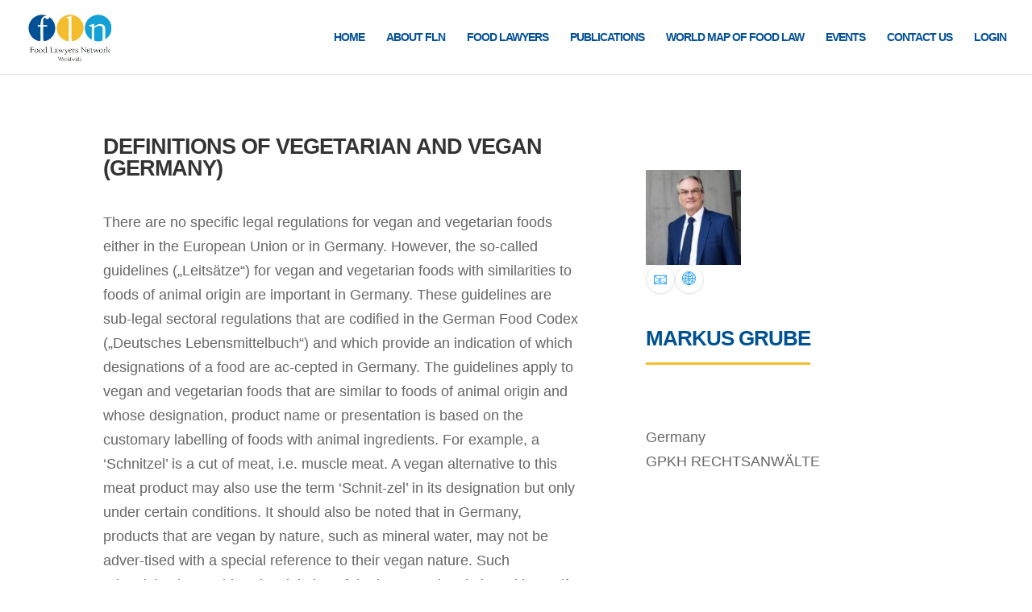

--- FILE ---
content_type: text/css
request_url: https://food-lawyers.net/wp-content/plugins/food-lawyers-network/assets/css/frontend-styles.css
body_size: 602
content:
/* FLN frontend overrides */
/* Shortcode members grid normalization */


.fln-members-grid .entry-featured-image-url img,
.fln-members-grid .custom-image img {
	width: 250px;
	height: 250px;
	object-fit: cover;
	display: block;
	margin: 0 auto;
}
.fln-members-grid .entry-title,
.fln-members-grid .custom-fl-name h1,
.fln-members-grid .custom-fl-name h3 {
	text-align: center;
	margin: 10px 0 6px 0;
	line-height: 1.2;
}
.fln-members-grid .c7country,
.fln-members-grid .c7org {
	text-align: center;
	margin-bottom: 6px;
}
.fln-members-grid .c7mblock { display: flex; justify-content: center; gap: 12px; }

/* Fix Interactive Geo Maps tooltips clipping and negative offset */
.imaps-tooltip, .imaps-tooltip-div, .amcharts-tooltip-div {
	padding: 10px 12px;
	max-width: 260px;
	white-space: normal !important;
	transform: translateX(0) translateY(0) !important;
	left: auto !important;
	right: auto !important;
}
/* Keep tooltip within viewport */
.imaps-tooltip-div {
	box-sizing: border-box;
}
/* Optional: slightly stronger tooltip style */
.imaps-tooltip, .imaps-tooltip-div {
	background: #fff;
	border: 1px solid #e5e7eb;
	color: #111827;
	border-radius: 6px;
	font-size: 10px;
}

/* Unify contact icon styling (members and country pages) */
.fln-contact-links {
	display: flex;
	gap: 12px;
	align-items: center;
	justify-content: center;
}
.fln-contact-links a {
	display: inline-flex;
	align-items: center;
	justify-content: center;
	width: 36px;
	height: 36px;
	border-radius: 50%;
	background: #fff;
	border: 1px solid #e5e7eb;
	box-shadow: 0 1px 2px rgba(0,0,0,.06);
	color: #2ea3f2;
	text-decoration: none;
	transition: all .15s ease;
}
.fln-contact-links a:hover {
	background: #2ea3f2;
	border-color: #2ea3f2;
	color: #fff;
}
.fln-contact-links img.contactimage {
	width: 18px;
	height: 18px;
	object-fit: contain;
	filter: none;
}


--- FILE ---
content_type: text/css
request_url: https://food-lawyers.net/wp-content/et-cache/global/et-divi-customizer-global.min.css?ver=1764946918
body_size: 1847
content:
body,.et_pb_column_1_2 .et_quote_content blockquote cite,.et_pb_column_1_2 .et_link_content a.et_link_main_url,.et_pb_column_1_3 .et_quote_content blockquote cite,.et_pb_column_3_8 .et_quote_content blockquote cite,.et_pb_column_1_4 .et_quote_content blockquote cite,.et_pb_blog_grid .et_quote_content blockquote cite,.et_pb_column_1_3 .et_link_content a.et_link_main_url,.et_pb_column_3_8 .et_link_content a.et_link_main_url,.et_pb_column_1_4 .et_link_content a.et_link_main_url,.et_pb_blog_grid .et_link_content a.et_link_main_url,body .et_pb_bg_layout_light .et_pb_post p,body .et_pb_bg_layout_dark .et_pb_post p{font-size:18px}.et_pb_slide_content,.et_pb_best_value{font-size:20px}.et_header_style_centered .mobile_nav .select_page,.et_header_style_split .mobile_nav .select_page,.et_nav_text_color_light #top-menu>li>a,.et_nav_text_color_dark #top-menu>li>a,#top-menu a,.et_mobile_menu li a,.et_nav_text_color_light .et_mobile_menu li a,.et_nav_text_color_dark .et_mobile_menu li a,#et_search_icon:before,.et_search_form_container input,span.et_close_search_field:after,#et-top-navigation .et-cart-info{color:#035096}.et_search_form_container input::-moz-placeholder{color:#035096}.et_search_form_container input::-webkit-input-placeholder{color:#035096}.et_search_form_container input:-ms-input-placeholder{color:#035096}#top-menu li a,.et_search_form_container input{font-weight:bold;font-style:normal;text-transform:uppercase;text-decoration:none;letter-spacing:-1px}.et_search_form_container input::-moz-placeholder{font-weight:bold;font-style:normal;text-transform:uppercase;text-decoration:none;letter-spacing:-1px}.et_search_form_container input::-webkit-input-placeholder{font-weight:bold;font-style:normal;text-transform:uppercase;text-decoration:none;letter-spacing:-1px}.et_search_form_container input:-ms-input-placeholder{font-weight:bold;font-style:normal;text-transform:uppercase;text-decoration:none;letter-spacing:-1px}#footer-widgets .footer-widget li:before{top:12.3px}h1,h2,h3,h4,h5,h6,.et_quote_content blockquote p,.et_pb_slide_description .et_pb_slide_title{font-weight:bold;font-style:normal;text-transform:uppercase;text-decoration:none;letter-spacing:-1px}@media only screen and (min-width:981px){.et_header_style_left #et-top-navigation,.et_header_style_split #et-top-navigation{padding:39px 0 0 0}.et_header_style_left #et-top-navigation nav>ul>li>a,.et_header_style_split #et-top-navigation nav>ul>li>a{padding-bottom:39px}.et_header_style_split .centered-inline-logo-wrap{width:77px;margin:-77px 0}.et_header_style_split .centered-inline-logo-wrap #logo{max-height:77px}.et_pb_svg_logo.et_header_style_split .centered-inline-logo-wrap #logo{height:77px}.et_header_style_centered #top-menu>li>a{padding-bottom:14px}.et_header_style_slide #et-top-navigation,.et_header_style_fullscreen #et-top-navigation{padding:30px 0 30px 0!important}.et_header_style_centered #main-header .logo_container{height:77px}#logo{max-height:65%}.et_pb_svg_logo #logo{height:65%}.et_header_style_centered.et_hide_primary_logo #main-header:not(.et-fixed-header) .logo_container,.et_header_style_centered.et_hide_fixed_logo #main-header.et-fixed-header .logo_container{height:13.86px}.et_header_style_left .et-fixed-header #et-top-navigation,.et_header_style_split .et-fixed-header #et-top-navigation{padding:28px 0 0 0}.et_header_style_left .et-fixed-header #et-top-navigation nav>ul>li>a,.et_header_style_split .et-fixed-header #et-top-navigation nav>ul>li>a{padding-bottom:28px}.et_header_style_centered header#main-header.et-fixed-header .logo_container{height:56px}.et_header_style_split #main-header.et-fixed-header .centered-inline-logo-wrap{width:56px;margin:-56px 0}.et_header_style_split .et-fixed-header .centered-inline-logo-wrap #logo{max-height:56px}.et_pb_svg_logo.et_header_style_split .et-fixed-header .centered-inline-logo-wrap #logo{height:56px}.et_header_style_slide .et-fixed-header #et-top-navigation,.et_header_style_fullscreen .et-fixed-header #et-top-navigation{padding:19px 0 19px 0!important}.et-fixed-header #top-menu a,.et-fixed-header #et_search_icon:before,.et-fixed-header #et_top_search .et-search-form input,.et-fixed-header .et_search_form_container input,.et-fixed-header .et_close_search_field:after,.et-fixed-header #et-top-navigation .et-cart-info{color:#035096!important}.et-fixed-header .et_search_form_container input::-moz-placeholder{color:#035096!important}.et-fixed-header .et_search_form_container input::-webkit-input-placeholder{color:#035096!important}.et-fixed-header .et_search_form_container input:-ms-input-placeholder{color:#035096!important}}@media only screen and (min-width:1350px){.et_pb_row{padding:27px 0}.et_pb_section{padding:54px 0}.single.et_pb_pagebuilder_layout.et_full_width_page .et_post_meta_wrapper{padding-top:81px}.et_pb_fullwidth_section{padding:0}}h1,h1.et_pb_contact_main_title,.et_pb_title_container h1{font-size:45px}h2,.product .related h2,.et_pb_column_1_2 .et_quote_content blockquote p{font-size:38px}h3{font-size:32px}h4,.et_pb_circle_counter h3,.et_pb_number_counter h3,.et_pb_column_1_3 .et_pb_post h2,.et_pb_column_1_4 .et_pb_post h2,.et_pb_blog_grid h2,.et_pb_column_1_3 .et_quote_content blockquote p,.et_pb_column_3_8 .et_quote_content blockquote p,.et_pb_column_1_4 .et_quote_content blockquote p,.et_pb_blog_grid .et_quote_content blockquote p,.et_pb_column_1_3 .et_link_content h2,.et_pb_column_3_8 .et_link_content h2,.et_pb_column_1_4 .et_link_content h2,.et_pb_blog_grid .et_link_content h2,.et_pb_column_1_3 .et_audio_content h2,.et_pb_column_3_8 .et_audio_content h2,.et_pb_column_1_4 .et_audio_content h2,.et_pb_blog_grid .et_audio_content h2,.et_pb_column_3_8 .et_pb_audio_module_content h2,.et_pb_column_1_3 .et_pb_audio_module_content h2,.et_pb_gallery_grid .et_pb_gallery_item h3,.et_pb_portfolio_grid .et_pb_portfolio_item h2,.et_pb_filterable_portfolio_grid .et_pb_portfolio_item h2{font-size:27px}h5{font-size:23px}h6{font-size:21px}.et_pb_slide_description .et_pb_slide_title{font-size:68px}.et_pb_gallery_grid .et_pb_gallery_item h3,.et_pb_portfolio_grid .et_pb_portfolio_item h2,.et_pb_filterable_portfolio_grid .et_pb_portfolio_item h2,.et_pb_column_1_4 .et_pb_audio_module_content h2{font-size:23px}	h1,h2,h3,h4,h5,h6{font-family:'Montserrat',sans-serif}body,input,textarea,select{font-family:'Open Sans',sans-serif}#main-header,#et-top-navigation{font-family:'Montserrat',sans-serif}.custom-fl-organisation{text-transform:uppercase}.c7-fl-list.entry-featured-image-url{min-height:258px;display:block}@media only screen and (min-width:768px){.fln-lawyer-card,.flancor{padding-top:80px}}.originator-container{display:flex;flex-wrap:wrap;gap:20px}.originator-entry{flex:1 1 calc(33.333% - 20px);box-sizing:border-box;display:flex;flex-direction:row;background-color:#f9f9f9;padding:0px;border:1px solid #ddd;text-align:left}.custom-column-1,.custom-column-2{flex:1;padding:0px;text-align:left}.custom-column-1{display:flex;flex-direction:column;align-items:flex-start;justify-content:flex-start}.custom-image-wrap{display:flex;justify-content:flex-start;align-items:center;width:100%;height:100%;padding-left:25px}.custom-text{text-align:left;padding-left:15px}.custom-text-inner{margin:0 10px}.contactimage{width:24px;height:24px;margin-right:5px}#et_top_search{display:none}.et-blog-css-grid .img{max-width:100%;height:200px;max-height:200px}.fl-search-result{padding-bottom:60px!important}.flancor{padding-bottom:50px}@media only screen and (min-width:768px){.flancor{padding-top:50px}}.contactimage{width:20px;height:auto}.c7selpersons{padding-left:20%;display:inline}.c7selcountry{display:inline}.flancor .entry-title{margin-top:0px;display:flex;text-align:center;justify-content:center; align-items:center;text-align:center;font-size:18px;line-height:1.2em;min-height:55px}.post-meta{display:none}.c7country{font-size:14px;text-align:center;font-weight:bold;text-transform:uppercase}.c7org{font-size:12px;margin-top:-5px;text-align:center;text-transform:uppercase;line-height:1.0em}.c7mblock{margin-top:0px;text-align:center}h1,h2{padding-bottom:10px;line-height:40px;position:relative;display:inline-block;font-size:45px;text-transform:uppercase;margin:35px 0 75px 0;color:#005393!important;border-bottom:3px solid #f4bd2d}h3{font-size:20px;padding-bottom:10px;text-transform:uppercase;margin:0px 0 25px 0;color:#005393!important;border-bottom:3px solid #f4bd2d;font-family:'Montserrat',Helvetica,sans-serif;font-weight:700}.entry-header h1.entry-title{display:none!important}.entry-title::after{bottom:-3px!important}p,.message,strong,td,em,li,.section-header h6{color:#404040;font-size:18px;line-height:24px}.position{color:#404040;font-size:18px;line-height:20px}p a,.message a,strong a,a strong,td a,em a{font-size:18px;line-height:24px;color:#14a1d7!important;text-decoration:none}p a:hover,.message a:hover,strong a:hover,td a:hover,em a:hover{font-size:18px;line-height:24px;color:#14a1d7!important;text-decoration:underline}p.white{color:#ffffff!important}h2.white{color:#ffffff!important}

--- FILE ---
content_type: text/css
request_url: https://food-lawyers.net/wp-content/et-cache/250396/et-core-unified-cpt-tb-250155-tb-1101-deferred-250396.min.css?ver=1764963835
body_size: 296
content:
.et_pb_section_0_tb_footer.et_pb_section{background-color:#035096!important}.et_pb_row_0_tb_footer.et_pb_row{margin-right:auto!important;margin-bottom:-71px!important;margin-left:auto!important}.et_pb_text_0_tb_footer.et_pb_text,.et_pb_text_0_tb_footer h1,.et_pb_text_0_tb_footer h2{color:#FFFFFF!important}.et_pb_menu_0_tb_footer.et_pb_menu{background-color:RGBA(255,255,255,0)}.et_pb_menu_0_tb_footer{margin-top:61px!important}.et_pb_menu_0_tb_footer.et_pb_menu .nav li ul,.et_pb_menu_0_tb_footer.et_pb_menu .et_mobile_menu,.et_pb_menu_0_tb_footer.et_pb_menu .et_mobile_menu ul{background-color:RGBA(255,255,255,0)!important}.et_pb_menu_0_tb_footer .et_pb_menu_inner_container>.et_pb_menu__logo-wrap,.et_pb_menu_0_tb_footer .et_pb_menu__logo-slot{width:auto;max-width:100%}.et_pb_menu_0_tb_footer .et_pb_menu_inner_container>.et_pb_menu__logo-wrap .et_pb_menu__logo img,.et_pb_menu_0_tb_footer .et_pb_menu__logo-slot .et_pb_menu__logo-wrap img{height:auto;max-height:none}.et_pb_menu_0_tb_footer .mobile_nav .mobile_menu_bar:before,.et_pb_menu_0_tb_footer .et_pb_menu__icon.et_pb_menu__search-button,.et_pb_menu_0_tb_footer .et_pb_menu__icon.et_pb_menu__close-search-button,.et_pb_menu_0_tb_footer .et_pb_menu__icon.et_pb_menu__cart-button{color:#7EBEC5}.et_pb_text_1_tb_footer.et_pb_text{color:#E02B20!important}.et_pb_text_1_tb_footer{font-size:8px}.et_pb_text_1_tb_footer h1{font-family:'Arial',Helvetica,Arial,Lucida,sans-serif}.et_pb_text_1_tb_footer h6{font-size:13px;color:rgba(234,234,234,0.31)!important;text-align:right}

--- FILE ---
content_type: application/javascript
request_url: https://food-lawyers.net/wp-content/plugins/food-lawyers-network/assets/js/smooth-scroll.js
body_size: 175
content:
(function(){
	if (typeof window.fln_scroll === 'undefined') {
		window.fln_scroll = { offset: 0 };
	}
	function smoothScrollTo(targetId) {
		try {
			var el = document.getElementById(targetId.replace('#','')) || document.querySelector(targetId);
			if (!el) return;
			// Let CSS scroll-margin-top handle the offset instead of JavaScript
			// This prevents double offset when both CSS and JS methods are used
			el.scrollIntoView({ behavior: 'smooth', block: 'start' });
		} catch(e) {}
	}
	window.flnSmoothScrollTo = smoothScrollTo;
})();

--- FILE ---
content_type: application/javascript
request_url: https://food-lawyers.net/wp-content/plugins/food-lawyers-network/assets/js/analytics-tracking.js
body_size: 1511
content:
// FLN Analytics Tracking System
(function($) {
    'use strict';
    
    // Track analytics event
    function trackEvent(lawyer_slug, lawyer_name, event_type, context) {
        $.post(fln_ajax.ajax_url, {
            action: 'fln_track_analytics',
            lawyer_slug: lawyer_slug,
            lawyer_name: lawyer_name,
            event_type: event_type,
            context: context,
            nonce: fln_ajax.nonce
        });
    }
    
    // Extract lawyer slug from element, preferring data attributes, then DOM context
    function extractLawyerSlug(element) {
        // 1) Prefer explicit data attribute if present
        const dataAttrSlug = element.getAttribute('data-lawyer-slug') || $(element).data('lawyer-slug');
        if (dataAttrSlug) return String(dataAttrSlug);

        // 2) Try to find in closest shortcode card
        const card = $(element).closest('.fln-lawyer-card');
        if (card.length) {
            const profileLink = card.find('a[href*="/food_lawyer/"]').first();
            if (profileLink.length) {
                const href = profileLink.attr('href') || '';
                const match = href.match(/\/food_lawyer\/([^\/]+)\//);
                if (match) return match[1];
            }
        }

        // 3) Fallback to legacy article structure
        const article = $(element).closest('article[id^="post-"]');
        if (article.length) {
            const profileLink = article.find('.entry-title a, .entry-featured-image-url').first();
            if (profileLink.length) {
                const href = profileLink.attr('href') || '';
                const match = href.match(/\/food_lawyer\/([^\/]+)\//);
                if (match) return match[1];
            }
        }
        return null;
    }

    // Extract lawyer name, preferring data attributes, then DOM context
    function extractLawyerName(element) {
        // 1) Prefer explicit data attribute if present
        const dataAttrName = element.getAttribute('data-lawyer-name') || $(element).data('lawyer-name');
        if (dataAttrName) return String(dataAttrName);

        // 2) Try to find in closest shortcode card
        const card = $(element).closest('.fln-lawyer-card');
        if (card.length) {
            let name = card.find('.custom-fl-name a, .custom-fl-name h3, .entry-title a, .entry-title').first().text().trim();
            if (name) return name;
        }

        // 3) Fallback to legacy article structure
        const article = $(element).closest('article');
        if (article.length) {
            let name = article.find('.entry-title a, .entry-title, h2.entry-title a, h2.entry-title').first().text().trim();
            if (!name) {
                name = article.find('h1, h2, h3').first().text().trim();
            }
            if (name) return name;
        }
        return null;
    }
    
    // Get current page lawyer info for profile pages
    function getCurrentPageLawyer() {
        const currentUrl = window.location.href;
        const match = currentUrl.match(/\/food_lawyer\/([^\/]+)\//);
        if (match) {
            // Try multiple selectors to find the lawyer name
            let name = '';
            
            // Try page title first
            const title = $('h1.entry-title').text().trim();
            if (title) {
                name = title;
            } else {
                // Try other title selectors
                name = $('.et_pb_post_title h1, .et_pb_title_container h1, .page-title').first().text().trim();
            }
            
            // If still no name, try to get from document title
            if (!name) {
                const docTitle = document.title;
                const titleMatch = docTitle.match(/^([^-]+)/);
                if (titleMatch) {
                    name = titleMatch[1].trim();
                }
            }
            
            return {
                slug: match[1],
                name: name || match[1].replace(/-/g, ' ') // Fallback: convert slug to name
            };
        }
        return null;
    }
    
    // Determine contact method from image alt text or href
    function getContactMethod(link) {
        const img = $(link).find('img');
        if (img.length) {
            const alt = img.attr('alt');
            if (alt === 'mail') return 'email_click';
            if (alt === 'linkedin') return 'linkedin_click';
            if (alt === 'web') return 'website_click';
        }
        
        const href = $(link).attr('href');
        if (href.startsWith('mailto:')) return 'email_click';
        if (href.includes('linkedin.com')) return 'linkedin_click';
        return 'website_click';
    }
    
    $(document).ready(function() {
        
        // Track profile views on individual lawyer pages
        const currentLawyer = getCurrentPageLawyer();
        if (currentLawyer) {
            trackEvent(currentLawyer.slug, currentLawyer.name, 'profile_view', 'profile');
        }
        
        // Track contact clicks on overview pages (members and country listings)
        $('.fln-contact-links a, .c7mblock a').on('click', function() {
            const lawyer_slug = extractLawyerSlug(this);
            const lawyer_name = extractLawyerName(this);
            const contact_method = getContactMethod(this);
            
            if (lawyer_slug && lawyer_name) {
                trackEvent(lawyer_slug, lawyer_name, contact_method, 'overview');
            }
        });
        
        // Track contact clicks on profile pages (contact-block shortcode)
        $('.et_pb_text_0_tb_body a[href^="mailto:"], .et_pb_text_0_tb_body a[href*="linkedin"], .et_pb_text_0_tb_body a[href^="http"]').on('click', function() {
            const currentLawyer = getCurrentPageLawyer();
            if (currentLawyer) {
                const contact_method = getContactMethod(this);
                trackEvent(currentLawyer.slug, currentLawyer.name, contact_method, 'profile');
            }
        });
        
        // Also track any contact links that might be in other locations
        $('a[href^="mailto:"]').not('.c7mblock a, .et_pb_text_0_tb_body a').on('click', function() {
            const currentLawyer = getCurrentPageLawyer();
            const lawyer_slug = currentLawyer ? currentLawyer.slug : extractLawyerSlug(this);
            const lawyer_name = currentLawyer ? currentLawyer.name : extractLawyerName(this);
            
            if (lawyer_slug && lawyer_name) {
                const context = currentLawyer ? 'profile' : 'overview';
                trackEvent(lawyer_slug, lawyer_name, 'email_click', context);
            }
        });
        
        // Track LinkedIn links that might not be in specific contexts
        $('a[href*="linkedin.com"]').not('.c7mblock a, .et_pb_text_0_tb_body a').on('click', function() {
            const currentLawyer = getCurrentPageLawyer();
            const lawyer_slug = currentLawyer ? currentLawyer.slug : extractLawyerSlug(this);
            const lawyer_name = currentLawyer ? currentLawyer.name : extractLawyerName(this);
            
            if (lawyer_slug && lawyer_name) {
                const context = currentLawyer ? 'profile' : 'overview';
                trackEvent(lawyer_slug, lawyer_name, 'linkedin_click', context);
            }
        });
        
        // Debug: Log when tracking is initialized
        console.log('FLN Analytics Tracking initialized');
        
    });
    
})(jQuery);